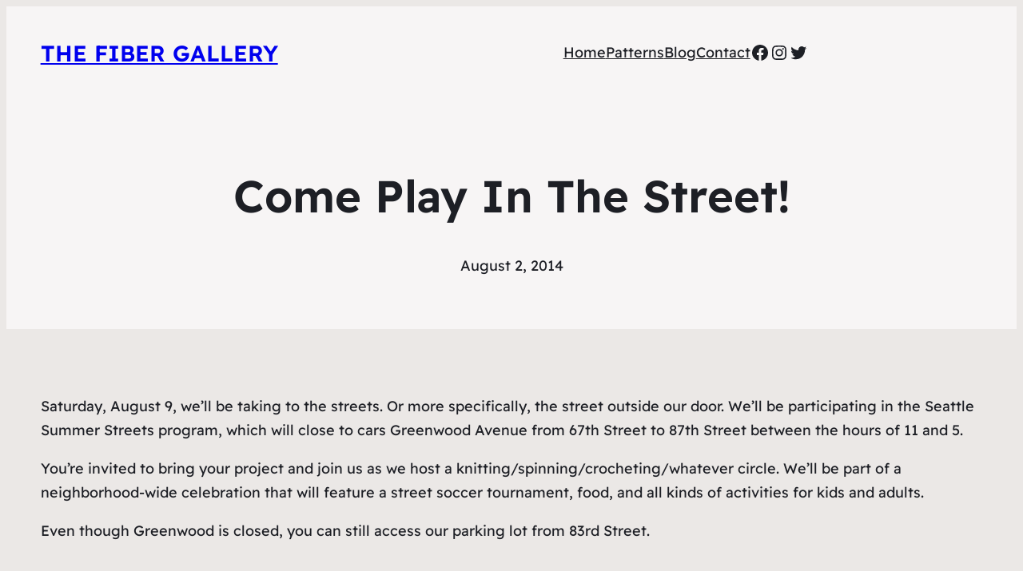

--- FILE ---
content_type: text/css
request_url: https://www.fibergallery.com/wp-content/themes/raft/assets/css/build/style.css?ver=1.1.7
body_size: 1247
content:
*{box-sizing:border-box}body{-moz-osx-font-smoothing:grayscale;-webkit-font-smoothing:antialiased}body,html{height:100%}.wp-site-blocks{display:flex;flex-direction:column;height:100%}footer{margin-block-start:auto!important}.wp-block-spacer{margin-block-start:0!important}.edit-post-visual-editor__post-title-wrapper,.is-root-container .wp-block[data-align=full]>.wp-block-cover,.is-root-container .wp-block[data-align=full]>.wp-block-group,.wp-block-cover.alignfull,.wp-block-group.alignfull,.wp-block-group.has-background,.wp-site-blocks,body>.is-root-container{padding-left:var(--wp--custom--spacing--outer);padding-right:var(--wp--custom--spacing--outer)}.is-root-container .wp-block[data-align=full],.wp-site-blocks .alignfull,.wp-site-blocks>.wp-block-cover,.wp-site-blocks>.wp-block-group.has-background,.wp-site-blocks>.wp-block-template-part>.wp-block-cover,.wp-site-blocks>.wp-block-template-part>.wp-block-group.has-background,body>.is-root-container>.wp-block-cover,body>.is-root-container>.wp-block-template-part>.wp-block-cover,body>.is-root-container>.wp-block-template-part>.wp-block-group.has-background{margin-left:calc(var(--wp--custom--spacing--outer)*-1)!important;margin-right:calc(var(--wp--custom--spacing--outer)*-1)!important;width:unset}.has-ti-bg-inv-background-color{background-color:var(--wp--preset--color--raft-bg-inv)}.has-ti-bg-background-color{background-color:var(--wp--preset--color--raft-bg)}.has-ti-bg-alt-background-color{background-color:var(--wp--preset--color--raft-bg-alt)}.has-ti-fg-alt-color{color:var(--wp--preset--color--raft-fg-alt)}.has-ti-accent-background-color{background-color:var(--wp--preset--color--raft-accent)}.has-ti-accent-secondary-background-color{background-color:var(--wp--preset--color--raft-accent-secondary)}.has-huge-font-size{line-height:1.25}.has-x-large-font-size{line-height:1.3}.has-large-font-size{line-height:1.4}.has-medium-font-size{line-height:1.5}.has-normal-font-size{line-height:1.7}.has-small-font-size{line-height:1.6}.comment-form input:not([type=submit]),.comment-form textarea,.wp-block-search.wp-block-search__button-inside .wp-block-search__inside-wrapper,input:read-write,select,textarea{background:var(--wp--preset--color--raft-bg);border:2px solid var(--wp--preset--color--raft-fg);border-radius:5px;color:var(--wp--preset--color--raft-fg)}button[type=submit],input[type=submit]{background:var(--wp--preset--color--raft-accent);border:0;border-color:var(--wp--preset--color--raft-accent);border-radius:5px;box-shadow:none;color:var(--wp--preset--color--raft-fg-alt);font-size:var(--wp--preset--font-size--normal);font-weight:600;padding:var(--wp--preset--spacing--30) var(--wp--preset--spacing--50)}.comment-form{grid-column-gap:15px;display:grid;grid-template-columns:repeat(3,1fr)}.comment-form>*{grid-column:1/span 3}.comment-form>.comment-form-author,.comment-form>.comment-form-email,.comment-form>.comment-form-url{grid-column:span 1}input:read-write:not([type=search]),select,textarea{font-size:var(--wp--preset--font-size--normal);padding:12px;width:100%}input,textarea{font-family:inherit}textarea{resize:vertical}.wp-block-image.aligncenter{margin-left:auto;margin-right:auto}.wp-block-image.alignleft{float:left;margin-right:2em}.wp-block-image.alignright{float:right;margin-left:2em}.wp-block-gallery.has-nested-images figcaption,figure.wp-block-image figcaption{opacity:.6;text-align:left}.wp-block-gallery.has-nested-images figure.wp-block-image figcaption{background:rgba(0,0,0,.3);margin:0;opacity:1;padding:8px;text-align:left}.wp-block-gallery.has-nested-images figure.wp-block-image.is-style-rounded figcaption{background:0;opacity:.6}.wp-block-separator.is-style-wide{width:100%}.wp-block-categories.is-style-raft-pills{align-items:center;display:flex;flex-wrap:wrap;font-size:var(--wp--preset--font-size--small);list-style:none;padding-left:0}.wp-block-categories.is-style-raft-pills li{background-color:var(--wp--preset--color--raft-bg-alt);border-radius:25px;margin:5px;padding:8px 24px}.wp-block-post-terms{display:flex;flex-wrap:wrap}.wp-block-post-terms.taxonomy-category a{background-color:var(--wp--preset--color--raft-bg-alt);border-radius:25px;margin:5px;padding:var(--wp--preset--spacing--20) var(--wp--preset--spacing--40)}.wp-block-post-terms.taxonomy-category .wp-block-post-terms__separator{display:none}.wp-block-post-terms.has-text-align-center{justify-content:center}.wp-block-post-terms.has-text-align-right{justify-content:flex-end}.wp-block-query-pagination-numbers .page-numbers:not(:last-child){margin-right:16px}.wp-block-search .wp-block-search__button{background:var(--wp--preset--color--raft-accent);border-color:var(--wp--preset--color--raft-accent);border-radius:5px;color:var(--wp--preset--color--raft-fg-alt)}.wp-block-navigation:not(.has-background) .wp-block-navigation__responsive-container.is-menu-open{background:var(--wp--preset--color--raft-bg);color:var(--wp--preset--color--raft-fg)}.wp-block-navigation__responsive-container.is-menu-open{--navigation-layout-justification-setting:center}.wp-block-navigation__responsive-container.is-menu-open>.wp-block-navigation__container{gap:0}.wp-block-navigation__responsive-container.is-menu-open .wp-block-navigation__container{gap:24px!important}.wp-block-navigation__responsive-container.is-menu-open .wp-block-navigation__container>li>a{font-size:var(--wp--preset--font-size--large)!important}.wp-block-navigation__responsive-container.is-menu-open .wp-block-navigation__submenu-container{gap:24px!important}.wp-block-latest-posts img{display:block}.wp-block-latest-posts .wp-block-latest-posts__post-title{display:block;font-size:var(--wp--preset--font-size--medium);font-weight:600;margin-bottom:10px}.wp-block-latest-posts .wp-block-latest-posts__post-author,.wp-block-latest-posts time{font-size:var(--wp--preset--font-size--small)}.wp-block-table.is-style-stripes tbody tr:nth-child(odd){background-color:var(--wp--preset--color--raft-bg-alt)}.wp-block-table thead{border-bottom:2px solid}.wp-block-table tfoot{border-top:2px solid}.wp-block-table figcaption{opacity:.6}@media (max-width:769px){body{--wp--preset--font-size--small:12px;--wp--preset--font-size--normal:16px;--wp--preset--font-size--medium:20px;--wp--preset--font-size--large:24px;--wp--preset--font-size--x-large:28px;--wp--preset--font-size--huge:36px}}